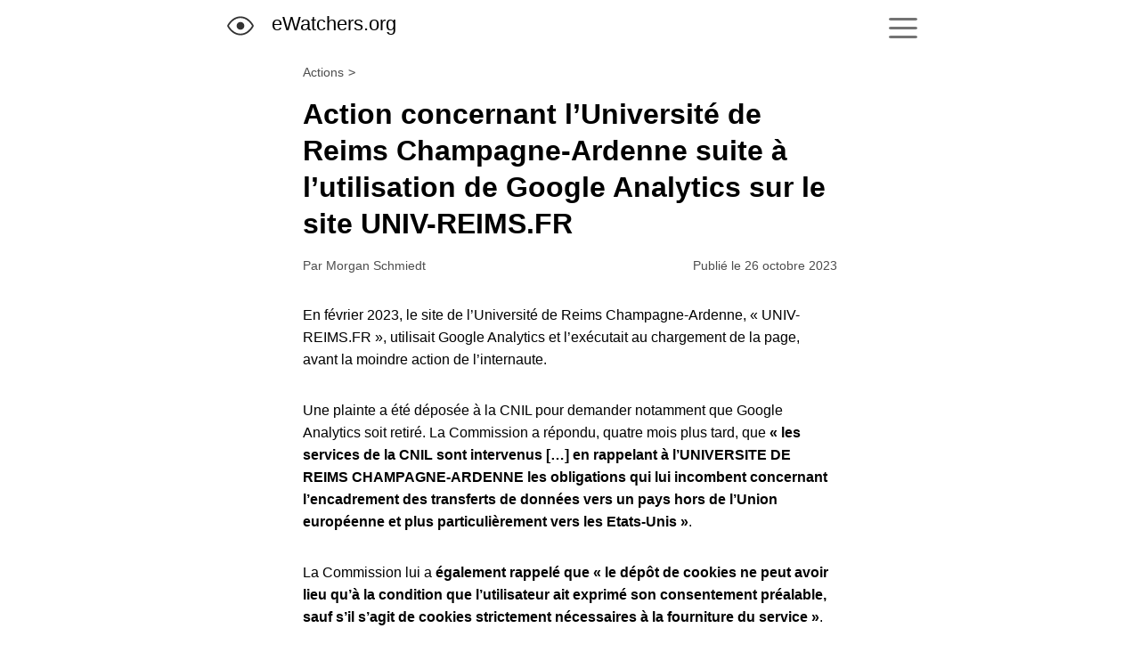

--- FILE ---
content_type: text/html; charset=utf-8
request_url: https://ewatchers.org/action/action-concernant-l-universite-de-reims-champagne-ardenne-suite-a-l-utilisation-de-google-analytics-sur-le-site-univ-reims-fr-305
body_size: 10501
content:
<!DOCTYPE html><html lang="fr" dir="ltr"><head><meta charset="utf-8"><meta name="viewport" content="initial-scale=1,width=device-width,height=device-height"><link rel="apple-touch-icon" sizes="180x180" href="/apple-touch-icon.png"><link rel="icon" type="image/png" sizes="32x32" href="/favicon-32x32.png"><link rel="icon" type="image/png" sizes="16x16" href="/favicon-16x16.png"><link rel="manifest" href="/site.webmanifest"><link rel="mask-icon" href="/safari-pinned-tab.svg" color="#2b5797"><meta name="msapplication-TileColor" content="#2b5797"><meta name="theme-color" content="#ffffff"><style>a{}*{box-sizing:border-box;color:inherit;font-size:inherit;font-weight:inherit;font-style:inherit;margin:0;padding:0;line-height:inherit}img,video{max-width:100%;height:auto}svg{width:inherit;height:inherit}a{cursor:pointer;text-decoration:none}a:hover{text-decoration:underline}ol,ul{list-style:none}input[type=text],input[type=search],input[type=number],input[type=email],input[type=url],textarea{appearance:none;-webkit-appearance:none;-moz-appearance:none}input,textarea,select,button{font-family:inherit;font-size:inherit;line-height:inherit;outline:none;border:1px solid transparent;background-color:inherit;border-radius:0}button:not([disabled]){cursor:pointer}input:invalid{box-shadow:none}::-moz-focus-inner{border:0}input::-webkit-outer-spin-button,input::-webkit-inner-spin-button{-webkit-appearance:none;margin:0}abbr{text-decoration:none}:root{--max-width: 800px;--max-width-small: 600px;--padding-v-mobile: 10px;--color-white: #fff;--color-black: #000;--color-mine: #333;--color-tundora: #4D4D4D;--color-scorpion: #595959;--color-dove: #737373;--color-nobel: #B3B3B3;--color-silver: #CCCCCC;--color-gallery: #efefef;--color-mercury: #E6E6E6;--color-alabaster: #fafafa;--color-endeavour: #005299;--color-blue: #006DCC;--color-anakiwa-light: #b2dbff;--color-zumthor: #edf6ff;--color-alice-blue: #f3f9ff;--color-fun-green: #006549;--color-forest: #00805B;--color-green-haze: #00996e;--color-padua: #b1e5c6;--color-hint-of-green: #ebfff0;--color-narvik: #F5FFF8;--color-red: #CC0000;--color-monalisa: #FF9999;--color-chablis: #FFF5F5;--color-clementine: #CC5C00;--color-hair: #3f3d56;--color-skin: #efd4d1;--color-twitter: #1da1f2;--color-linkedin: #2489be}@media(prefers-color-scheme: dark){:root{--color-white: #252525;--color-black: #E6E6E6;--color-mine: #B3B3B3;--color-tundora: #8C8C8C;--color-scorpion: #B3B3B3;--color-dove: #B3B3B3;--color-nobel: #595959;--color-silver: #4D4D4D;--color-gallery: #4D4D4D;--color-mercury: #4D4D4D;--color-alabaster: #333;--color-endeavour: #b2dbff;--color-blue: #98cfff;--color-anakiwa-light: #005299;--color-zumthor: #001932;--color-alice-blue: #436386;--color-fun-green: #9bffe3;--color-forest: #9bffe3;--color-green-haze: #9bffe3;--color-padua: #00805B;--color-hint-of-green: #9bffe3;--color-narvik: #F5FFF8;--color-red: #FF9999;--color-monalisa: #640000;--color-chablis: #3e0000;--color-clementine: #ffc698;--color-hair: #847e6c;--color-skin: #e4b9b4}}body{font-family:-apple-system,BlinkMacSystemFont,"Segoe UI",Roboto,Helvetica,Arial,sans-serif;font-size:16px;min-width:320px;background-color:var(--color-white);color:var(--color-black);line-height:1.5}a{color:var(--color-blue)}a.external[data-domain]:after{font-size:.75em;padding-left:.1em;content:"[" attr(data-domain) "]";opacity:.75}a.external[data-domain][data-a-lang]:after{font-size:.75em;padding-left:.1em;content:"[" attr(data-domain) "][" attr(data-a-lang) "]";opacity:.75}.wrap,.footer,.header-cont{max-width:var(--max-width);margin:0 auto;padding:0 15px}@media screen and (max-width: 700px){.wrap,.footer,.header-cont{padding:0 var(--padding-v-mobile)}}.wrap-small{max-width:var(--max-width-small);margin:0 auto}@media screen and (max-width: 700px){.wrap-small{margin:0 var(--padding-v-mobile)}}.header-cont{margin-top:10px;margin-bottom:10px}.header{display:inline-flex}.header:hover{text-decoration:none}.header-logo{height:30px;fill:var(--color-mine);position:relative;top:4px}.header-logo-text{font-size:22px;margin-left:20px;font-weight:300;color:var(--color-black)}:root{--nav-right: calc((100vw - var(--max-width)) / 2 + 10px)}@media screen and (max-width: 840px){:root{--nav-right: 40px}}.nav-switch{cursor:pointer;display:initial;position:absolute;right:var(--nav-right);top:16px;height:32px;width:32px}.nav-switch{cursor:pointer;display:initial;position:absolute;right:var(--nav-right);top:16px;height:32px;width:32px}#nav-switch-input{opacity:0}#nav-switch-label{z-index:1}.nav-main{background-color:var(--color-white);display:none;font-size:14px;padding-top:1em}.nav-cols{display:flex}@media screen and (max-width: 700px){.nav-cols{display:block}}.nav-col1{flex:auto}.nav-col2{flex:0 0 320px;padding-left:40px}@media screen and (max-width: 700px){.nav-col2{padding-left:0;margin-top:1em}}.nav-hdr{text-transform:uppercase;font-size:14px;color:var(--color-scorpion);margin-bottom:.5em;border-bottom:1px solid var(--color-gallery)}.nav-item{margin-bottom:1em}.nav-link{color:var(--color-black);margin-bottom:1em}.nav-text{color:var(--color-tundora)}#nav-switch-input:checked~.nav-main{display:block}.footer{margin-top:20px;margin-bottom:30px;font-size:14px;color:var(--color-mine)}.footer-cont{border-top:1px solid var(--color-gallery);margin-top:50px;font-size:14px;color:var(--color-mine);padding-top:1em}.footer-follow{display:flex}@media screen and (max-width: 700px){.footer-follow{display:block}}.footer-menu-header,.footer-header{display:inline-block;text-transform:uppercase;color:var(--color-scorpion);min-width:130px}@media screen and (max-width: 700px){.footer-header{margin-bottom:5px}}.footer-social{display:flex;align-items:center;fill:var(--color-dove)}@media screen and (max-width: 700px){.footer-social{margin-top:5px}}.footer-twitter>svg,.footer-fediverse>svg,.footer-logo>svg{height:18px;width:18px;margin-right:20px}.footer-rss>svg{height:14px;width:14px;margin-right:10px}.footer-twitter:hover{fill:var(--color-twitter);color:var(--color-twitter)}.footer-fediverse:hover{fill:var(--color-twitter);color:var(--color-twitter)}.footer-rss:hover{fill:var(--color-clementine);color:var(--color-clementine)}.footer-menu{display:flex;color:var(--color-scorpion);margin-top:20px}@media screen and (max-width: 700px){.footer-menu{display:block}}.footer-menu-link{color:var(--color-scorpion)}.footer-menu-cat{flex:auto}@media screen and (max-width: 700px){.footer-menu-cat{margin-top:1em}}.footer-contact{display:flex;margin-top:.5em}@media screen and (max-width: 700px){.footer-contact{display:block;margin-top:20px}}.footer-contact-item{display:flex;align-items:center}.footer-contact-item>svg{height:18px;width:18px;margin-right:10px;fill:var(--color-dove);position:relative;top:1px}.footer-contact-item-pgp{color:var(--color-dove);text-transform:uppercase;font-size:12px;margin-left:5px}</style><style>.wrap-small,.post-related,.post-warning,.post-content,.post-info,.post-summary,.post-title{max-width:var(--max-width-small);margin:0 auto}@media screen and (max-width: 700px){.wrap-small,.post-related,.post-warning,.post-content,.post-info,.post-summary,.post-title{margin:0 var(--padding-v-mobile)}}.post{margin-top:10px}.post-header{padding:1em 0}.post-title{font-size:32px;font-weight:700;line-height:1.3}@media screen and (max-width: 700px){.post-title{font-size:24px}}.post-summary{margin-top:1em}.post-info{display:flex;color:var(--color-tundora);justify-content:space-between;font-size:14px}@media screen and (max-width: 700px){.post-info{display:block;text-align:right}}.post-info-link{color:var(--color-tundora)}.post-banner{max-width:700px;margin:20px auto 0;display:block}.post-banner-img{font-size:0}.post-banner-img-flbck{border:1px solid var(--color-gallery)}.post-content{padding-top:2em;line-height:1.6}.post-content>h2{font-size:1.5em;margin:2.5em 0 1em;font-weight:700;line-height:1.3}.post-content>figure+h2{margin-top:0}.post-content>h3{font-size:1.15em;margin:2em 0 1em;font-weight:700}.post-content ul{list-style:disc;margin:1em 10px 0}.post-content li{margin:.5em 0 .5em 15px}@media screen and (max-width: 700px){.post-content li{margin-left:20px}}.post-content ul ul{list-style:none;margin:0}.post-content li li{margin:.25em 0;font-size:14px}.post-content figure{margin:3em auto}.post-content figure>img,.post-content figure>audio{display:block;margin:0 auto}.post figcaption{text-align:right;color:var(--color-scorpion);font-size:12px;padding:0 10px}.post-content img{font-size:14px;color:var(--color-dove);font-style:italic;border:1px solid var(--color-gallery);border-radius:3px}.post-content blockquote{margin:2em auto;padding:1em 2em;color:var(--color-mine);border-left:1px solid var(--color-silver);font-size:14px;background-color:var(--color-alabaster);max-width:500px}@media screen and (max-width: 700px){.post-content blockquote{margin:2em 0}}.post-content blockquote a{color:var(--color-endeavour) !important}.post-content blockquote footer{margin-top:.5em;color:var(--color-scorpion);font-style:italic}.post-content blockquote footer a{color:var(--color-scorpion) !important}.post-content p+p,.post-content pre+p,.post-content ul+p{margin-top:2em}.post-content blockquote p+p{margin-top:1em}.post-content sup{font-size:.75em;color:var(--color-mine)}.post-content em{font-style:italic}.post-content strong{font-weight:600}@media(prefers-color-scheme: dark){.post-content strong{font-weight:initial;color:var(--color-green-haze)}}.post-content>hr{margin:40px 0;border:0;border-top:1px solid var(--color-silver)}.post-content pre{font-size:.9em;background-color:var(--color-alabaster);padding:.5em 1em;max-height:250px;overflow:auto;margin-top:1em}.post-content p>code,.post-content li>code{background-color:var(--color-alabaster);padding:.1em 2px;border-radius:5px;word-break:break-all}.post-fn-notes{font-size:14px;font-style:italic}.post-content p.post-fn-notes+p.post-fn-notes{margin-top:.25em}.post-content abbr{text-decoration:underline;text-decoration-style:dotted;cursor:help;color:var(--color-black)}.post-podcast{display:block;margin:20px auto}.post-fn,.post-fn-ac,.post-fn-link{margin-top:20px;font-size:14px}.post-fn-hdr,.post-fn-ac-hdr,.post-fn-link-hdr{color:var(--color-tundora);margin:3em 0 1em;text-transform:uppercase;font-size:12px;letter-spacing:.6px}.post-fn-link-a{text-underline-offset:4px;text-decoration:underline var(--color-anakiwa-light)}.post-fn-ac-list{color:var(--color-mine);list-style:none !important}.post-fn-ac-list li{margin:0}.post-fn>ol{list-style:decimal;max-height:300px;overflow-y:auto;padding:0 10px}.post-fn-up{color:var(--color-dove);margin-right:3px;user-select:none}.post-warning{background-color:var(--color-chablis);border:1px solid var(--color-monalisa);color:var(--color-red);padding:.5em 20px;border-radius:3px;margin-top:20px}.post-related-hdr,.post-related-hdr-hr{font-size:1.25em;margin:2em 0 1em;font-weight:300}.post-related-hdr-hr{border-top:1px solid var(--color-gallery);padding-top:2em}.tldr{max-width:calc(var(--max-width-small) + 30px);margin:0 auto;background-color:var(--color-alabaster);border:1px solid var(--color-gallery);border-radius:5px;margin-top:30px}.tldr-hdr{color:var(--color-dove);text-transform:uppercase;padding:.55em 15px;font-size:12px}.tldr-txt{padding:.25em 15px .5em;color:var(--color-tundora)}.post-avis{margin:30px 0 20px;border:1px solid var(--color-mercury);background-color:var(--color-alabaster);padding:1em 1em;font-size:14px;border-radius:5px;border-top-left-radius:0}.post-avis-title{font-style:italic;margin-bottom:1em;color:var(--color-scorpion)}.post-avis p+p{margin-top:1em}.post-avis>blockquote{background-color:var(--color-gallery);font-size:13px}</style><style>.wrap-small,.act-h-section{max-width:var(--max-width-small);margin:0 auto}@media screen and (max-width: 700px){.wrap-small,.act-h-section{margin:0 var(--padding-v-mobile)}}h2.act-events-hdr{border-top:1px solid var(--color-silver);padding-top:2em;font-size:14px;font-weight:initial;margin:3em 0 0}ul.act-events{font-size:14px}.act-evts-open,.act-evts-clos{font-size:14px;border:1px solid var(--color-silver);border-radius:5px;background-color:var(--color-alabaster);text-align:center;margin-top:20px;padding:.25em;color:var(--color-mine)}@media screen and (max-width: 700px){.act-h-section{margin:0}}.act-h{font-size:13px;position:relative;margin:20px 0 0 80px}@media screen and (max-width: 700px){.act-h{margin:0}}.act-h-item{margin:.5em 0 15px 15px;border:1px solid var(--color-silver);background-color:var(--color-alabaster);border-bottom-right-radius:5px}@media screen and (max-width: 700px){.act-h-item{margin:20px 0;border-left:0;border-right:0;border-radius:0}}.act-h-item-body{padding:.5em 10px}@media screen and (max-width: 700px){.act-h-item-body{position:relative}}.act-h-time{color:var(--color-mine);position:absolute;left:-75px;text-align:center}@media screen and (max-width: 700px){.act-h-time{display:flex;margin-bottom:.5em;position:initial}}@media screen and (max-width: 700px){.act-h-time-h{margin-left:5px}}.act-h-hdr{font-weight:600;margin-bottom:1em}.act-h-more{color:var(--color-scorpion);display:inline-block;margin:0 0 .25em 10px;cursor:pointer}.act-h-docs{display:flex;margin-top:1em;color:var(--color-mine)}.act-h-docs-lb{flex:0 0 80px;font-style:italic}.act-h-docs-list{display:block;width:100%}.act-h-docs-item{display:flex;margin-bottom:.25em}.act-h-docs-item-icon{flex:0 0 14px}.act-h-docs-item-icon-svg{height:14px;width:20px;top:2px;position:relative}.act-h-txt{resize:vertical;white-space:pre-wrap;overflow-y:scroll;width:100%;height:200px;border-top:1px solid var(--color-silver);padding:.5em 10px;font-family:monospace;line-height:1.3;background-color:var(--color-gallery)}.act-h-txt p+p{margin-top:1em}.act-h-txt strong{font-weight:600}</style><style>.feed-list>:last-child{margin-bottom:0}.feed{display:flex;margin:0 0 50px 0;max-width:610px}.feed-tn{flex:0 0 100px;width:100px;height:100px;margin-top:5px}@media screen and (max-width: 700px){.feed-tn{flex:0 0 60px;width:60px;height:60px;position:relative;left:-10px}}.feed-img{border-radius:5px;font-size:0}@media screen and (max-width: 700px){.feed-img{border-radius:0}}.feed-text{flex:auto;padding-left:30px}@media screen and (max-width: 700px){.feed-text{padding:0}}.feed-hdr{display:inline-block;font-weight:600;color:var(--color-black)}.feed-datetime{display:block;color:var(--color-dove);font-size:12px;margin-top:.5em}.feed-update{margin-left:5px}@media screen and (max-width: 700px){.feed-time,.feed-type{display:block}}.feed-time:before,.feed-type:before{content:"•";margin:5px}@media screen and (max-width: 700px){.feed-time:before,.feed-type:before{content:none;margin:initial}}.feed-summary{font-size:14px;margin-top:.2em}</style><style>.q-feed{list-style:disc;max-width:600px}.q-feed-item{margin:0 0 1em 20px}.q-feed-link{display:inline-table;color:var(--color-black);font-weight:600}</style><style>.dp-feed{list-style:disc;max-width:600px}.dp-feed-item{margin:0 0 1.5em 20px}.dp-feed-title{display:inline-table;color:var(--color-black);font-weight:600}.dp-feed-title>em,.dp-feed-subt>em{background-color:var(--color-anakiwa-light)}.dp-flag{width:18px;height:12px;border-radius:8px;position:relative;top:2px;margin:0 3px;border:1px solid var(--color-gallery)}.dp-feed-subt{font-size:14px;color:var(--color-mine);margin-top:.2em}.dp-meta-list{color:var(--color-dove);font-size:12px;margin-top:.25em}.dp-meta-item{display:inline}.dp-meta-dpa{color:var(--color-dove)}.dp-meta-item:not(:first-child)::before{content:"•";margin:0 3px}.dp-feed-date{text-transform:capitalize}</style><style>.in-feed{list-style:disc;max-width:600px}.in-feed-item{margin:0 0 1.15em 20px}.in-feed-link{display:inline-table;color:var(--color-black);font-weight:600}.in-meta-list{color:var(--color-dove);font-size:12px;margin-top:.25em}.in-meta-item{display:inline}.in-meta-item:not(:first-child)::before{content:"•";margin:2px}.in-feed-date{text-transform:capitalize}.in-feed-update{margin-left:5px}</style><style>.act-feed{list-style:disc;max-width:600px}.act-feed-item{margin:0 0 1.15em 20px}.act-feed-link{display:inline-table;color:var(--color-black);font-weight:600}.act-meta-list{color:var(--color-dove);font-size:12px;margin-top:.25em}.act-meta-item{display:inline}.act-meta-item:not(:first-child)::before{content:"•";margin:2px}.act-feed-date{text-transform:capitalize}.act-feed-update{margin-left:5px}</style><style>.org-rfeed{list-style:disc;max-width:600px}.org-rfeed-item{margin:0 0 .5em 20px}.org-rfeed-link{display:inline-block;color:var(--color-black);font-weight:600}</style><style>.wrap-small,.share-box{max-width:var(--max-width-small);margin:0 auto}@media screen and (max-width: 700px){.wrap-small,.share-box{margin:0 var(--padding-v-mobile)}}.share-box{display:flex;justify-content:flex-end;margin-top:20px}.share-hdr{text-align:right;color:var(--color-tundora);text-transform:uppercase;font-size:12px;letter-spacing:.6px}.share-items{display:flex;line-height:1}.share-link,.share-lnkd,.share-twit{display:inline-block;padding:5px 6px;border:1px solid var(--color-silver);border-radius:5px;margin-left:16px;fill:var(--color-dove)}.share-twit{fill:var(--color-twitter)}.share-lnkd{fill:var(--color-linkedin)}.share-link svg,.share-twit svg,.share-lnkd svg{height:16px;width:16px;position:relative;top:1px}</style><style>.wrap-small,.bc{max-width:var(--max-width-small);margin:0 auto}@media screen and (max-width: 700px){.wrap-small,.bc{margin:0 var(--padding-v-mobile)}}.bc{color:var(--color-scorpion);font-size:14px;padding-top:1em}.bc-item{display:inline-block}.bc-item::after{content:">";margin:0 5px;font-family:monospace}.bc-link{color:var(--color-tundora)}</style>
  <title>Action concernant l’Université de Reims Champagne-Ardenne suite à l’utilisation de Google Analytics sur le site UNIV-REIMS.FR - eWatchers.org</title>
  <link rel="canonical" href="https://ewatchers.org/action/action-concernant-l-universite-de-reims-champagne-ardenne-suite-a-l-utilisation-de-google-analytics-sur-le-site-univ-reims-fr-305">
  <meta name="Description" content="En février 2023, le site de l’Université de Reims Champagne-Ardenne, « UNIV-REIMS.FR », utilisait Google Analytics et l’...">
  <meta name="author" content="Morgan Schmiedt">
    <meta property="og:url" content="https://ewatchers.org/action/action-concernant-l-universite-de-reims-champagne-ardenne-suite-a-l-utilisation-de-google-analytics-sur-le-site-univ-reims-fr-305">
    <meta property="og:secure_url" content="https://ewatchers.org/action/action-concernant-l-universite-de-reims-champagne-ardenne-suite-a-l-utilisation-de-google-analytics-sur-le-site-univ-reims-fr-305">
    <meta property="og:type" content="article">
    <meta property="article:published_time" content="2023-10-26T10:00:00Z">
    <meta property="article:modified_time" content="2023-10-26T10:00:00Z">
    <meta property="og:locale" content="fr_FR">
    <meta property="og:title" content="Action concernant l’Université de Reims Champagne-Ardenne suite à l’utilisation de Google Analytics sur le site UNIV-REIMS.FR">
    <meta property="og:site_name" content="eWatchers.org">
    <meta property="og:description" content="En février 2023, le site de l’Université de Reims Champagne-Ardenne, « UNIV-REIMS.FR », utilisait Google Analytics et l’...">
    <meta property="og:image" content="https://ewatchers.org/assets/img/twitter-card.jpg">
    <meta property="og:image:alt" content="">
    <meta property="og:image:width" content="603">
    <meta property="og:image:height" content="603">
    <meta property="og:image:type" content="image/jpeg">
    <meta name="twitter:card" content="summary">
    <meta name="twitter:title" content="Action concernant l’Université de Reims Champagne-Ardenne suite à l’utilisation de Google Analytics sur le site UNIV-REIMS.FR">
    <meta name="twitter:description" content="En février 2023, le site de l’Université de Reims Champagne-Ardenne, « UNIV-REIMS.FR », utilisait Google Analytics et l’...">
    <meta name="twitter:image" content="https://ewatchers.org/assets/img/twitter-card.jpg">
    <meta name="twitter:site" content="@eWatchersOrg">
    <meta name="twitter:creator" content="@Morgan_Schmiedt"><script type="application/ld+json">
    {"@context":"http://schema.org","@type":"Article","mainEntityOfPage":"https://ewatchers.org/action/action-concernant-l-universite-de-reims-champagne-ardenne-suite-a-l-utilisation-de-google-analytics-sur-le-site-univ-reims-fr-305","headline":"Action concernant l’Université de Reims Champagne-Ardenne suite à l’utilisation de Google Analytics sur le site UNIV-REIMS.FR","description":"En février 2023, le site de l’Université de Reims Champagne-Ardenne, « UNIV-REIMS.FR », utilisait Google Analytics et l’...","datePublished":"2023-10-26T10:00:00Z","dateModified":"2023-10-26T10:00:00Z","wordCount":314,"author":{"@type":"Person","name":"Morgan Schmiedt"},"publisher":{"@type":"Organization","name":"eWatchers.org","url":"https://ewatchers.org","logo":{"@type":"ImageObject","url":"https://ewatchers.org/assets/img/twitter-card.jpg"}}}
  </script><script type="application/ld+json">
    {"@context":"http://schema.org","@type":"BreadcrumbList","itemListElement":[{"@type":"ListItem","position":1,"item":{"@id":"https://ewatchers.org/question","name":"FAQ"}}]}
  </script></head><body><header class="header-cont"><a class="header" href="/"><svg viewBox="0 0 24 24" class="header-logo"><path d="M15.5 12a3.5 3.5 0 11-7 0 3.5 3.5 0 017 0z"></path><path fill-rule="evenodd" d="M12 3.5c-3.432 0-6.125 1.534-8.054 3.24C2.02 8.445.814 10.352.33 11.202a1.6 1.6 0 000 1.598c.484.85 1.69 2.758 3.616 4.46C5.876 18.966 8.568 20.5 12 20.5c3.432 0 6.125-1.534 8.054-3.24 1.926-1.704 3.132-3.611 3.616-4.461a1.6 1.6 0 000-1.598c-.484-.85-1.69-2.757-3.616-4.46C18.124 5.034 15.432 3.5 12 3.5zM1.633 11.945c.441-.774 1.551-2.528 3.307-4.08C6.69 6.314 9.045 5 12 5c2.955 0 5.309 1.315 7.06 2.864 1.756 1.553 2.866 3.307 3.307 4.08a.111.111 0 01.017.056.111.111 0 01-.017.056c-.441.774-1.551 2.527-3.307 4.08C17.31 17.685 14.955 19 12 19c-2.955 0-5.309-1.315-7.06-2.864-1.756-1.553-2.866-3.306-3.307-4.08A.11.11 0 011.616 12a.11.11 0 01.017-.055z"></path></svg><div class="header-logo-text">eWatchers.org</div></a><div><input id="nav-switch-input" class="nav-switch" type="checkbox"> <label id="nav-switch-label" class="nav-switch" for="nav-switch-input"><svg height="32" width="32" viewBox="0 0 32 32" fill="#737373"><rect x="0" y="4" rx="3" ry="3" width="32" height="3"/><rect x="0" y="14" rx="3" ry="3" width="32" height="3"/><rect x="0" y="24" rx="3" ry="3" width="32" height="3"/></svg></label><nav id="nav-main" class="nav-main"><div class="nav-cols"><div class="nav-col1"><h3 class="nav-hdr">Menu</h3><ul class="nav-list"><li class="nav-item"><a class="nav-link" href="/article">Articles</a><div class="nav-text">Posts détaillés sur le Web, la cybersécurité et la gestion des données personnelles.</div></li><li class="nav-item"><a class="nav-link" href="/question">Questions fréquentes</a><div class="nav-text">Réponses courtes et directes aux questions les plus courantes.</div></li><li class="nav-item"><a class="nav-link" href="/protection-des-donnees">Protection des données</a><div class="nav-text">Résumés et analyses des décisions des autorités de protection des données.</div></li><li class="nav-item"><a class="nav-link" href="/info">Informations</a><div class="nav-text">Informations importantes concernant le Web et la sécurité des organisations.</div></li><li class="nav-item"><a class="nav-link" href="/action">Actions menées</a><div class="nav-text">Actions menées pour améliorer la protection et la vie privée des internautes.</div></li></ul></div><div class="nav-col2"><h3 class="nav-hdr">Outils</h3><ul><li class="nav-item"><a class="nav-link" href="/generateur-mots-de-passe">Générateur de mots de passe</a><div class="nav-text">Créer des mots de passe robustes et personnalisés.</div></li><li class="nav-item"><a class="nav-link" href="/cookie-tracker">Cookie Tracker</a><div class="nav-text">Sensibiliser les internautes sur les pouvoirs des cookies.</div></li></ul><h3 class="nav-hdr">Médias</h3><ul><li><a class="nav-link" href="/podcast">Podcast</a></li><li class="nav-item"><a class="nav-link" href="/video">Vidéos</a></li></ul><h3 class="nav-hdr">eWatchers.org</h3><ul><li><a class="nav-link" href="/a-propos">A propos</a></li><li><a class="nav-link" href="/contact">Contact</a></li></ul></div></div></nav></div></header><main><article class="post"><header><nav class="bc"><ul><li class="bc-item"><a href="/action" class="bc-link">Actions</a></li></ul></nav><div class="post-header"><h1 class="post-title">Action concernant l’Université de Reims Champagne-Ardenne suite à l’utilisation de Google Analytics sur le site UNIV-REIMS.FR</h1></div><div class="post-info"><address>Par <a rel="author" href="/contact" class="post-info-link">Morgan Schmiedt</a></address><div>Publié le <time datetime="2023-10-26">26 octobre 2023</time></div></div></header><div class="post-content"><p>En février 2023, le site de l’Université de Reims Champagne-Ardenne, « UNIV-REIMS.FR », utilisait Google Analytics et l’exécutait au chargement de la page, avant la moindre action de l’internaute.</p><p>Une plainte a été déposée à la CNIL pour demander notamment que Google Analytics soit retiré. La Commission a répondu, quatre mois plus tard, que <strong>« les services de la CNIL sont intervenus […] en rappelant à l’UNIVERSITE DE REIMS CHAMPAGNE-ARDENNE les obligations qui lui incombent concernant l’encadrement des transferts de données vers un pays hors de l’Union européenne et plus particulièrement vers les Etats-Unis »</strong>.</p><p>La Commission lui a <strong>également rappelé que « le dépôt de cookies ne peut avoir lieu qu’à la condition que l’utilisateur ait exprimé son consentement préalable, sauf s’il s’agit de cookies strictement nécessaires à la fourniture du service »</strong>.</p><p>En octobre 2023, il a été constaté que Google Analytics avait été retiré.</p><h2 id="chronologie-des-evenements-" class="act-events-hdr">Chronologie des événements :</h2><ul class="act-events"><li>Le 10/02/2023, une plainte a été déposée à la CNIL (réf. 44-17081) pour demander (i) que Google Analytics soit retiré, (ii) que les données collectées grâce à Google Analytics soient supprimées et que (iii) les personnes soient informées que leurs données personnelles ont été transférées dans un pays ne garantissant pas une protection adéquate.</li><li>Le 12/06/2023, un message a été reçu de la CNIL pour indiquer que « les services de la CNIL sont intervenus […] en rappelant à l’UNIVERSITE DE REIMS CHAMPAGNE-ARDENNE les obligations qui lui incombent concernant l’encadrement des transferts de données vers un pays hors de l’Union européenne et plus particulièrement vers les Etats-Uniss » et en lui rappelant que « le dépôt de cookies ne peut avoir lieu qu’à la condition que l’utilisateur ait exprimé son consentement préalable, sauf s’il s’agit de cookies strictement nécessaires à la fourniture du service » (<a href="https://data.ewatchers.org/document/plainte-cnil-n-44-17081-671" class="post-content-a">Voir le message intégral</a>).</li><li>Le 26/10/2023, il a été constaté que Google Analytics n’était plus intégré au site.</li></ul><div></div><div class="act-evts-clos">Cette action est désormais terminée.</div></div><div class="act-h-section"></div></article><div class="share-box"><h3 class="share-hdr">Partager cette page</h3><ul class="share-items"><li><a href="mailto:?subject=Action%20concernant%20l%E2%80%99Universit%C3%A9%20de%20Reims%20Champagne-Ardenne%20suite%20%C3%A0%20l%E2%80%99utilisation%20de%20Google%20Analytics%20sur%20le%20site%20UNIV-REIMS.FR&body=https%3A%2F%2Fewatchers.org%2Faction%2Faction-concernant-l-universite-de-reims-champagne-ardenne-suite-a-l-utilisation-de-google-analytics-sur-le-site-univ-reims-fr-305" target="_blank" rel="noopener" class="share-link" aria-label="E-mail"><svg xmlns="http://www.w3.org/2000/svg" viewBox="0 0 16 16"><path fill-rule="evenodd" d="M1.75 2A1.75 1.75 0 000 3.75v.736a.75.75 0 000 .027v7.737C0 13.216.784 14 1.75 14h12.5A1.75 1.75 0 0016 12.25v-8.5A1.75 1.75 0 0014.25 2H1.75zM14.5 4.07v-.32a.25.25 0 00-.25-.25H1.75a.25.25 0 00-.25.25v.32L8 7.88l6.5-3.81zm-13 1.74v6.441c0 .138.112.25.25.25h12.5a.25.25 0 00.25-.25V5.809L8.38 9.397a.75.75 0 01-.76 0L1.5 5.809z"></path></svg></a></li><li><a href="https://twitter.com/intent/tweet?text=Action%20concernant%20l%E2%80%99Universit%C3%A9%20de%20Reims%20Champagne-Ardenne%20suite%20%C3%A0%20l%E2%80%99utilisation%20de%20Google%20Analytics%20sur%20le%20site%20UNIV-REIMS.FR&url=https%3A%2F%2Fewatchers.org%2Faction%2Faction-concernant-l-universite-de-reims-champagne-ardenne-suite-a-l-utilisation-de-google-analytics-sur-le-site-univ-reims-fr-305" target="_blank" rel="noopener" class="share-twit" aria-label="Twitter"><svg xmlns="http://www.w3.org/2000/svg" viewBox="0 0 900 740"><path d="M598 10h41l16 3a163 163 0 0 1 51 19 247 247 0 0 1 38 27c5 5 13 6 23 4l34-10a465 465 0 0 0 61-27l1-1 1-1h1l1-1h1v3l-1 2-1 1v1l-1 4a202 202 0 0 1-45 66 218 218 0 0 0-18 16l-4 2-1 1h-1v1h-1l-1 1h-1v1h-1 4l23-4c15-4 29-7 43-12l21-7 3-1h1l1-1 1-1h4v1l-1 1-1 1-1 1v1h-1l-10 14a112 112 0 0 1-13 16l-17 18-30 28c-10 8-15 18-16 30l-1 40a508 508 0 0 1-20 107 535 535 0 0 1-101 194 477 477 0 0 1-31 35 3178 3178 0 0 0-21 20 550 550 0 0 1-45 36 307 307 0 0 1-61 37 395 395 0 0 1-86 34 426 426 0 0 1-97 18l-28 2v1h-52v-1h-7l-11-1-34-4-45-8a592 592 0 0 1-104-38l-29-14-13-8-7-4v-1H7v-1H6v-1H5v-2l1 1h4a485 485 0 0 0 54 1 358 358 0 0 0 81-13 328 328 0 0 0 47-16l30-14 28-17 18-12v-1h1v-1h2l1-1v-1l-6-1-13-1a180 180 0 0 1-46-13 213 213 0 0 1-49-30 351 351 0 0 1-16-16 162 162 0 0 1-31-48l-6-14-1-1v-2l-1-1h3l9 1 27 1 26-1 9-2h2l2-1h2v-1h-1l-2-1h-1l-2-1h-2l-5-2a278 278 0 0 1-50-23 193 193 0 0 1-20-16l-20-22a192 192 0 0 1-33-66 186 186 0 0 1-6-33l-2-17h2l1 1h1l1 1 13 5c8 4 18 7 30 10a355 355 0 0 0 22 4l4 1h7v-1h-1v-1h-1l-1-1h-1l-1-1h-1l-6-6c-5-3-9-7-14-13l-15-16a130 130 0 0 1-12-19l-12-26a181 181 0 0 1-8-112c3-9 6-19 11-29l7-15v-2h1v-1h1v1h1v1l1 1v1l11 12a643 643 0 0 0 62 60 576 576 0 0 0 84 55 469 469 0 0 0 143 50l46 7 20 2h6v-2l-2-10-2-28a184 184 0 0 1 23-89l14-21a173 173 0 0 1 55-48 208 208 0 0 1 33-15c10-4 19-6 25-7a89 89 0 0 0 11-2z"/></svg></a></li><li><a href="https://www.linkedin.com/sharing/share-offsite/?url=https%3A%2F%2Fewatchers.org%2Faction%2Faction-concernant-l-universite-de-reims-champagne-ardenne-suite-a-l-utilisation-de-google-analytics-sur-le-site-univ-reims-fr-305" target="_blank" rel="noopener" class="share-lnkd" aria-label="LinkedIn"><svg xmlns="http://www.w3.org/2000/svg" viewBox="0 0 270 270"><path d="M63 268H8V92h55v176zM35 69C17 69 3 54 3 36S17 3 35 3s32 15 32 33-14 33-32 33zm232 199h-54v-92c0-26-10-40-30-40-22 0-33 15-33 40v92H98V92h52v24s16-30 53-30c38 0 64 23 64 71v111z"/></svg></a></li><li><button data-action="share" data-text="Action concernant l’Université de Reims Champagne-Ardenne suite à l’utilisation de Google Analytics sur le site UNIV-REIMS.FR" class="share-link" style="display:none" aria-label="Partager"><svg xmlns="http://www.w3.org/2000/svg" viewBox="0 0 16 16"><path fill-rule="evenodd" d="M13.5 3a1.5 1.5 0 11-3 0 1.5 1.5 0 013 0zM15 3a3 3 0 01-5.175 2.066l-3.92 2.179a3.005 3.005 0 010 1.51l3.92 2.179a3 3 0 11-.73 1.31l-3.92-2.178a3 3 0 110-4.133l3.92-2.178A3 3 0 1115 3zm-1.5 10a1.5 1.5 0 11-3 0 1.5 1.5 0 013 0zm-9-5a1.5 1.5 0 11-3 0 1.5 1.5 0 013 0z"></path></svg></button></li></ul></div><aside class="post-related">
      <h2 class="post-related-hdr">Questions qui peuvent vous intéresser&nbsp;:</h2>
      <ul class="q-feed">
      <li class="q-feed-item">
        <h3>
          <a href="/question/eprivacy/doit-on-obtenir-le-consentement-des-visiteurs-pour-utiliser-google-analytics-43" class="q-feed-link">
            Doit-on obtenir le consentement des visiteurs pour utiliser Google Analytics ?
          </a>
        </h3>
      </li>
      <li class="q-feed-item">
        <h3>
          <a href="/question/rgpd/peut-on-transferer-des-donnees-a-caractere-personnel-vers-les-etats-unis-66" class="q-feed-link">
            Peut-on transférer des données à caractère personnel vers les États-Unis ?
          </a>
        </h3>
      </li></ul>
      <h2 class="post-related-hdr">Action qui peut vous intéresser&nbsp;:</h2>
      <ul class="act-feed">
        <li class="act-feed-item">
          <h3>
            <a href="https://ewatchers.org/action/action-concernant-l-universite-de-reims-champagne-ardenne-et-l-utilisation-de-cookies-sur-le-site-univ-reims-fr-73" class="act-feed-link">
              Action concernant l’Université de Reims Champagne-Ardenne et l’utilisation de cookies sur le site UNIV-REIMS.FR
            </a>
          </h3>
          <ul class="act-meta-list">
            <li class="act-meta-item">
              <time datetime="2023-02-10" class="act-feed-date">
                février 2023
              </time>
              - en cours
            </li>
          </ul>
        </li></ul></aside><script type="module">'use strict'
/* eslint-env browser */

if (navigator.share) {
  const nodeList = document.querySelectorAll('button[data-action=share]')

  for (const node of nodeList) {
    node.addEventListener('click', () =>
      navigator.share({
        title: node.hasAttribute('data-text')
          ? node.getAttribute('data-text')
          : document.title,
        url: document.location.href,
      }))
    node.style.display = ''
  }
}</script></main><footer class="footer"><div class="footer-cont"><div class="footer-follow"><h3 class="footer-header">Réseaux</h3><ul class="footer-social"><li><a href="https://twitter.com/eWatchersOrg" target="_blank" rel="noopener" class="footer-twitter" aria-label="Twitter"><svg xmlns="http://www.w3.org/2000/svg" viewBox="0 0 900 740"><path d="M598 10h41l16 3a163 163 0 0 1 51 19 247 247 0 0 1 38 27c5 5 13 6 23 4l34-10a465 465 0 0 0 61-27l1-1 1-1h1l1-1h1v3l-1 2-1 1v1l-1 4a202 202 0 0 1-45 66 218 218 0 0 0-18 16l-4 2-1 1h-1v1h-1l-1 1h-1v1h-1 4l23-4c15-4 29-7 43-12l21-7 3-1h1l1-1 1-1h4v1l-1 1-1 1-1 1v1h-1l-10 14a112 112 0 0 1-13 16l-17 18-30 28c-10 8-15 18-16 30l-1 40a508 508 0 0 1-20 107 535 535 0 0 1-101 194 477 477 0 0 1-31 35 3178 3178 0 0 0-21 20 550 550 0 0 1-45 36 307 307 0 0 1-61 37 395 395 0 0 1-86 34 426 426 0 0 1-97 18l-28 2v1h-52v-1h-7l-11-1-34-4-45-8a592 592 0 0 1-104-38l-29-14-13-8-7-4v-1H7v-1H6v-1H5v-2l1 1h4a485 485 0 0 0 54 1 358 358 0 0 0 81-13 328 328 0 0 0 47-16l30-14 28-17 18-12v-1h1v-1h2l1-1v-1l-6-1-13-1a180 180 0 0 1-46-13 213 213 0 0 1-49-30 351 351 0 0 1-16-16 162 162 0 0 1-31-48l-6-14-1-1v-2l-1-1h3l9 1 27 1 26-1 9-2h2l2-1h2v-1h-1l-2-1h-1l-2-1h-2l-5-2a278 278 0 0 1-50-23 193 193 0 0 1-20-16l-20-22a192 192 0 0 1-33-66 186 186 0 0 1-6-33l-2-17h2l1 1h1l1 1 13 5c8 4 18 7 30 10a355 355 0 0 0 22 4l4 1h7v-1h-1v-1h-1l-1-1h-1l-1-1h-1l-6-6c-5-3-9-7-14-13l-15-16a130 130 0 0 1-12-19l-12-26a181 181 0 0 1-8-112c3-9 6-19 11-29l7-15v-2h1v-1h1v1h1v1l1 1v1l11 12a643 643 0 0 0 62 60 576 576 0 0 0 84 55 469 469 0 0 0 143 50l46 7 20 2h6v-2l-2-10-2-28a184 184 0 0 1 23-89l14-21a173 173 0 0 1 55-48 208 208 0 0 1 33-15c10-4 19-6 25-7a89 89 0 0 0 11-2z"/></svg></a></li><li><a href="https://social.ewatchers.org/@eWatchers" target="_blank" rel="noopener" class="footer-fediverse" aria-label="Fediverse"><svg xmlns="http://www.w3.org/2000/svg" viewBox="0 0 196.5 196.5"><path d="M48 72.8a18.2 18.2 0 0 1-7.9 7.8l42.8 43 10.3-5.3L48 72.8zm56.4 56.7L94 134.7l21.7 21.8a18.2 18.2 0 0 1 7.7-7.8l-19.1-19.2zm49.5-39.7-24.2 12.3 1.7 11.4L159 99.6a18.2 18.2 0 0 1-5-9.8zm-38.3 19.4-57.3 29a18.2 18.2 0 0 1 5 9.8l54-27.4-1.7-11.4zM97.2 37.7l-27.7 54 8.2 8.2L107 42.7a18.2 18.2 0 0 1-9.8-5zm-34.9 68-14 27.3a18.2 18.2 0 0 1 9.8 5L70.5 114l-8.2-8.2zM40 80.7a18.2 18.2 0 0 1-9.1 1.9 18.2 18.2 0 0 1-1.8-.2l8.2 52.3a18.2 18.2 0 0 1 9.1-2 18.2 18.2 0 0 1 1.8.3l-8.2-52.3zm23.4 67.6a18.2 18.2 0 0 1 .2 3.7 18.2 18.2 0 0 1-2 7.2l52.4 8.4a18.2 18.2 0 0 1-.2-3.7 18.2 18.2 0 0 1 2-7.2l-52.4-8.4zM159 99.8l-24 47a18.2 18.2 0 0 1 9.7 5.1l24.1-47a18.2 18.2 0 0 1-9.8-5.1zm-32.9-66.6a18.2 18.2 0 0 1-7.8 7.7l37.4 37.5a18.2 18.2 0 0 1 7.8-7.8l-37.4-37.4zm-34-5.5-47.3 24a18.2 18.2 0 0 1 5 9.7l47.2-24a18.2 18.2 0 0 1-5-9.7zM118.2 41a18.2 18.2 0 0 1-9.3 2 18.2 18.2 0 0 1-1.6-.2l4.1 26.8 11.5 1.8-4.8-30.4zM114 85l9.9 63.4a18.2 18.2 0 0 1 9-1.8 18.2 18.2 0 0 1 1.9.2l-9.4-60-11.4-1.8zM49.8 61.6a18.2 18.2 0 0 1 .2 3.8 18.2 18.2 0 0 1-2 7L75 76.9l5.3-10.3-30.5-4.9zm46 7.4-5.3 10.3 63.4 10.2a18.2 18.2 0 0 1-.2-3.6 18.2 18.2 0 0 1 2-7.3l-60-9.5z"/><g style="stroke:none;stroke-width:.26458332" transform="rotate(3.1 600.4 106.5)"><circle cx="106.3" cy="51.5" r="16.6"/><circle cx="171.4" cy="110.2" r="16.6"/><circle cx="135.8" cy="190.3" r="16.6"/><circle cx="48.6" cy="181.1" r="16.6"/><circle cx="30.3" cy="95.4" r="16.6"/></g></svg></a></li><li class="footer-social-rss"><a href="/feed" target="_blank" class="footer-rss" aria-label="Flux RSS"><svg xmlns="http://www.w3.org/2000/svg" viewBox="0 0 178 178"><circle cx="26" cy="152" r="24"/><path d="M118 176H84A82 82 0 0 0 2 94V60a116 116 0 0 1 116 116zm24 0A140 140 0 0 0 2 36V1a175 175 0 0 1 175 175z"/></svg></a></li></ul></div><div class="footer-contact"><h3 class="footer-header">contact</h3><div class="footer-contact-item"><svg xmlns="http://www.w3.org/2000/svg" viewBox="0 0 16 16"><path fill-rule="evenodd" d="M1.75 2A1.75 1.75 0 000 3.75v.736a.75.75 0 000 .027v7.737C0 13.216.784 14 1.75 14h12.5A1.75 1.75 0 0016 12.25v-8.5A1.75 1.75 0 0014.25 2H1.75zM14.5 4.07v-.32a.25.25 0 00-.25-.25H1.75a.25.25 0 00-.25.25v.32L8 7.88l6.5-3.81zm-13 1.74v6.441c0 .138.112.25.25.25h12.5a.25.25 0 00.25-.25V5.809L8.38 9.397a.75.75 0 01-.76 0L1.5 5.809z"></path></svg> <span data-email data-local="morgan" data-domain="eWatchers.org">Caché</span> <a href="/pgp" class="footer-contact-item-pgp" target="_blank">(Clé PGP)</a></div></div></div><div class="footer-menu"><div class="footer-menu-cat"><h3 class="footer-menu-header">Rubriques</h3><ul><li class="footer-menu-item"><a href="/article" class="footer-menu-link">Articles</a></li><li class="footer-menu-item"><a href="/info" class="footer-menu-link">Informations</a></li><li class="footer-menu-item"><a href="/question" class="footer-menu-link">Questions fréquentes</a></li><li class="footer-menu-item"><a href="/protection-des-donnees" class="footer-menu-link">Protection des données</a></li><li class="footer-menu-item"><a href="/organisation" class="footer-menu-link">Organisations</a></li><li class="footer-menu-item"><a href="/site" class="footer-menu-link">Sites référencés</a></li></ul></div><div class="footer-menu-cat"><h3 class="footer-menu-header"></h3><ul><li class="footer-menu-item"><a href="/podcast" class="footer-menu-link">Podcast</a></li><li class="footer-menu-item"><a href="/video" class="footer-menu-link">Vidéos</a></li><li class="footer-menu-item"><a href="/action" class="footer-menu-link">Actions menées</a></li><li class="footer-menu-item"><a href="/recommandations-de-securite" class="footer-menu-link">Recommandations</a></li></ul></div><div class="footer-menu-cat"><h3 class="footer-menu-header">Outils</h3><ul><li class="footer-menu-item"><a href="/generateur-mots-de-passe" class="footer-menu-link">Générateur de mots de passe</a></li><li class="footer-menu-item"><a href="/cookie-tracker" class="footer-menu-link">Cookie Tracker</a></li><li class="footer-menu-item"></li></ul></div><div class="footer-menu-cat"><h3 class="footer-menu-header">eWatchers.org</h3><ul><li class="footer-menu-item"><a href="/a-propos" class="footer-menu-link">A propos</a></li><li class="footer-menu-item"><a href="/contact" class="footer-menu-link">Contact</a></li><li class="footer-menu-item"><a href="/mentions-legales" class="footer-menu-link">Mentions légales</a></li><li class="footer-menu-item"><a href="/donnees-personnelles" class="footer-menu-link">Données personnelles</a></li></ul></div></div></footer><script type="module">'use strict'
/* eslint-env browser */

const emailsNodes = document.querySelectorAll('span[data-email]')

for (const node of emailsNodes) {
  if (node.hasAttribute('data-local')
    && node.hasAttribute('data-domain')) {
    node.textContent = [
      node.getAttribute('data-local'),
      node.getAttribute('data-domain'),
    ].join('@')
    node.removeAttribute('data-email')
    node.removeAttribute('data-local')
    node.removeAttribute('data-domain')
  }
}</script></body></html>